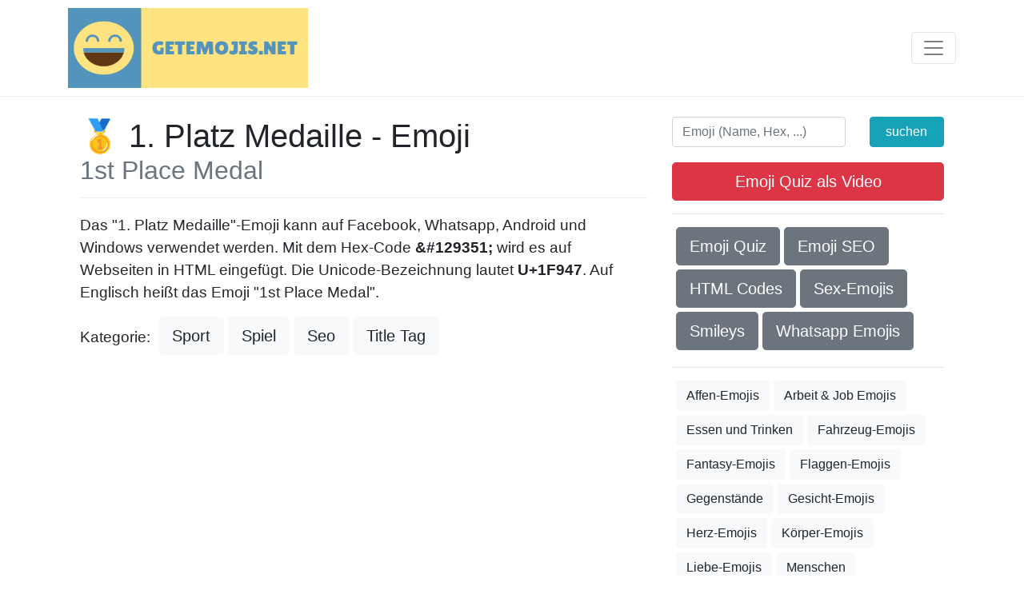

--- FILE ---
content_type: text/html; charset=utf-8
request_url: https://www.google.com/recaptcha/api2/aframe
body_size: 269
content:
<!DOCTYPE HTML><html><head><meta http-equiv="content-type" content="text/html; charset=UTF-8"></head><body><script nonce="-3B6lD_JlqQQ878ZUj2r-Q">/** Anti-fraud and anti-abuse applications only. See google.com/recaptcha */ try{var clients={'sodar':'https://pagead2.googlesyndication.com/pagead/sodar?'};window.addEventListener("message",function(a){try{if(a.source===window.parent){var b=JSON.parse(a.data);var c=clients[b['id']];if(c){var d=document.createElement('img');d.src=c+b['params']+'&rc='+(localStorage.getItem("rc::a")?sessionStorage.getItem("rc::b"):"");window.document.body.appendChild(d);sessionStorage.setItem("rc::e",parseInt(sessionStorage.getItem("rc::e")||0)+1);localStorage.setItem("rc::h",'1769007905319');}}}catch(b){}});window.parent.postMessage("_grecaptcha_ready", "*");}catch(b){}</script></body></html>

--- FILE ---
content_type: application/javascript; charset=utf-8
request_url: https://fundingchoicesmessages.google.com/f/AGSKWxWzjSE6JgbE7ERxbNUVB8gAbdeBUM1IKUB6hUnwqPVqBgG-2LlfkOcqvDxYrjjfdmCybnLW55zBD7DKNkWfau07sS4V_ZFZV8OGM_8anA3oWlS7rIMKSj8Fr5n4CgMm7Fu5g-4IIB2iaAxKucoRxMY9jC1XMC6cDd4s2pHu_AOwT_6Ut3FA-uA3fSZr/_/js/ads-/adsvc2./ads/header._336x280s./promoAd.
body_size: -1293
content:
window['cc92d0cb-02f0-4c54-aaeb-1e8d042d4485'] = true;